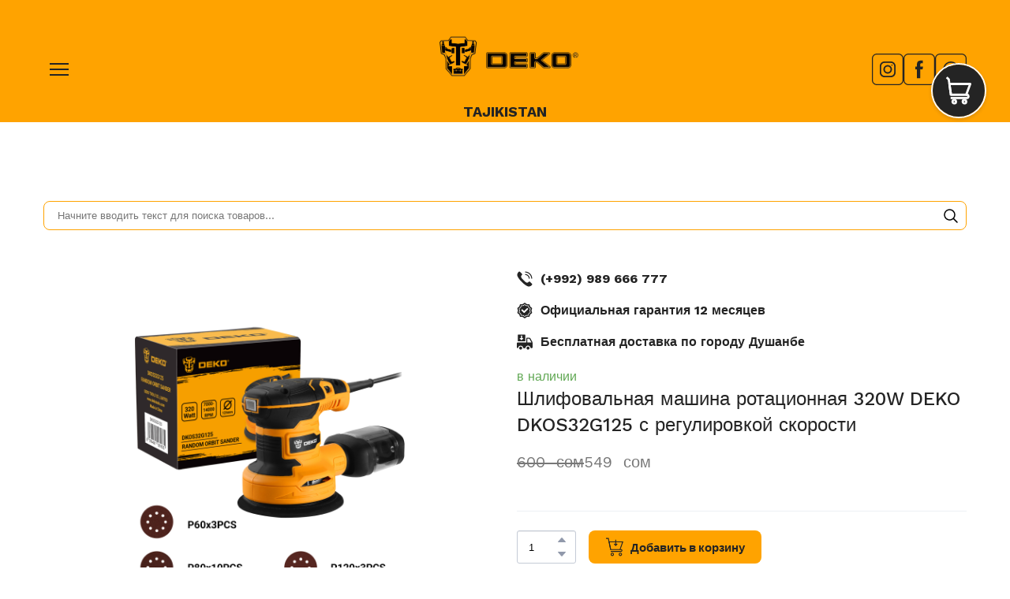

--- FILE ---
content_type: application/javascript
request_url: https://dekotools.tj/site/67fb7913860127a395025bfe/view-6162a053c8e8100022fd2e73.js
body_size: 1275
content:
var __views = {"a30ab6f48d3532106ef3a6e31622cf97": function(exports, require) {!function(e,t){for(var r in t)e[r]=t[r]}(exports,function(e){var t={};function r(n){if(t[n])return t[n].exports;var o=t[n]={i:n,l:!1,exports:{}};return e[n].call(o.exports,o,o.exports,r),o.l=!0,o.exports}return r.m=e,r.c=t,r.d=function(e,t,n){r.o(e,t)||Object.defineProperty(e,t,{enumerable:!0,get:n})},r.r=function(e){"undefined"!=typeof Symbol&&Symbol.toStringTag&&Object.defineProperty(e,Symbol.toStringTag,{value:"Module"}),Object.defineProperty(e,"__esModule",{value:!0})},r.t=function(e,t){if(1&t&&(e=r(e)),8&t)return e;if(4&t&&"object"==typeof e&&e&&e.__esModule)return e;var n=Object.create(null);if(r.r(n),Object.defineProperty(n,"default",{enumerable:!0,value:e}),2&t&&"string"!=typeof e)for(var o in e)r.d(n,o,function(t){return e[t]}.bind(null,o));return n},r.n=function(e){var t=e&&e.__esModule?function(){return e.default}:function(){return e};return r.d(t,"a",t),t},r.o=function(e,t){return Object.prototype.hasOwnProperty.call(e,t)},r.p="",r(r.s=0)}([function(e,t,r){"use strict";Object.defineProperty(t,"__esModule",{value:!0});var n=function(e,t){if(Array.isArray(e))return e;if(Symbol.iterator in Object(e))return function(e,t){var r=[],n=!0,o=!1,a=void 0;try{for(var u,i=e[Symbol.iterator]();!(n=(u=i.next()).done)&&(r.push(u.value),!t||r.length!==t);n=!0);}catch(e){o=!0,a=e}finally{try{!n&&i.return&&i.return()}finally{if(o)throw a}}return r}(e,t);throw new TypeError("Invalid attempt to destructure non-iterable instance")},o=!1,a=function(){var e,t=[document.getElementsByTagName("html")[0]];o?t.forEach((e=[["overflow-y","hidden"]],function(t){return e.map((function(e){var r=n(e,2),o=r[0],a=r[1];return t.style.setProperty(o,a)}))})):t.forEach(function(e){return function(t){return e.map((function(e){return t.style.removeProperty(e)}))}}(["overflow-y"]))};t.default=function(e){var t=e.block;t.onclick=function(e){for(var r=t.querySelector("[data-toggle]"),n=t.querySelectorAll("[data-handler]"),u=(t.querySelectorAll("[data-dropdown]"),t.querySelectorAll("[data-overlay]"),r.dataset.toggle),i=t.querySelector("[data-open]"),l=e.target;l!==t;){if(l.hasAttribute("data-handler"))return e.preventDefault(),n.forEach((function(e){var t=e.dataset.handler;e.classList.contains(t)?e.classList.remove(t):e.classList.add(t)})),r.classList.contains(u)?r.classList.remove(u):r.classList.add(u),o=!o,a(),void(o?i.setAttribute("data-open","header--modal-opened"):i.setAttribute("data-open","header--modal-closed"));if(l.hasAttribute("data-menuitem"))return n.forEach((function(e){var t=e.dataset.handler;e.classList.remove(t)})),r.classList.remove(u),o=!1,void a();if(l.hasAttribute("data-closeheader"))return n.forEach((function(e){var t=e.dataset.handler;e.classList.remove(t)})),r.classList.remove(u),o=!1,void a();l=l.parentNode}}}}]));;}} 
 viewJsonp("5adf781684fc1000257e257c", __views["a30ab6f48d3532106ef3a6e31622cf97"])
